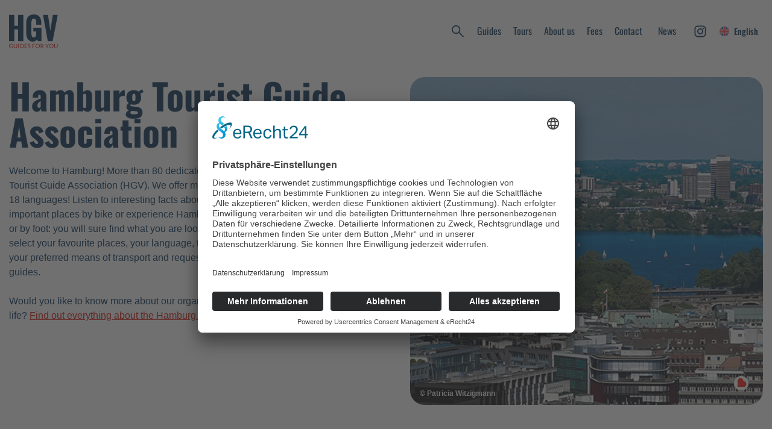

--- FILE ---
content_type: image/svg+xml
request_url: https://www.hamburger-gaestefuehrer.de/transportation/Bus.svg
body_size: 941
content:
<svg xmlns="http://www.w3.org/2000/svg" height="24" viewBox="0 -960 960 960" width="24" fill="#023058"><path d="M260.771-140.001q-12.75 0-21.375-8.625t-8.625-21.375v-78.923q-18.769-14.23-34.769-40.269-16.001-26.038-16.001-58.5V-720q0-72.624 72.185-106.311 72.184-33.688 227.801-33.688 161.243 0 230.627 32.375Q779.999-795.249 779.999-720v372.307q0 32.462-16.001 58.5-16 26.039-34.769 40.269v78.923q0 12.75-8.625 21.375t-21.375 8.625h-24.614q-12.75 0-21.375-8.625-8.624-8.625-8.624-21.375v-50H315.384v50q0 12.75-8.625 21.375-8.624 8.625-21.374 8.625h-24.614ZM240-539.999h480v-149.232H240v149.232Zm100.091 212.306q21.832 0 37.024-15.283 15.192-15.282 15.192-37.115 0-21.832-15.283-37.024-15.282-15.192-37.115-15.192-21.832 0-37.024 15.283-15.192 15.282-15.192 37.115 0 21.832 15.283 37.024 15.282 15.192 37.115 15.192Zm280 0q21.832 0 37.024-15.283 15.192-15.282 15.192-37.115 0-21.832-15.283-37.024-15.282-15.192-37.115-15.192-21.832 0-37.024 15.283-15.192 15.282-15.192 37.115 0 21.832 15.283 37.024 15.282 15.192 37.115 15.192Z"/></svg>